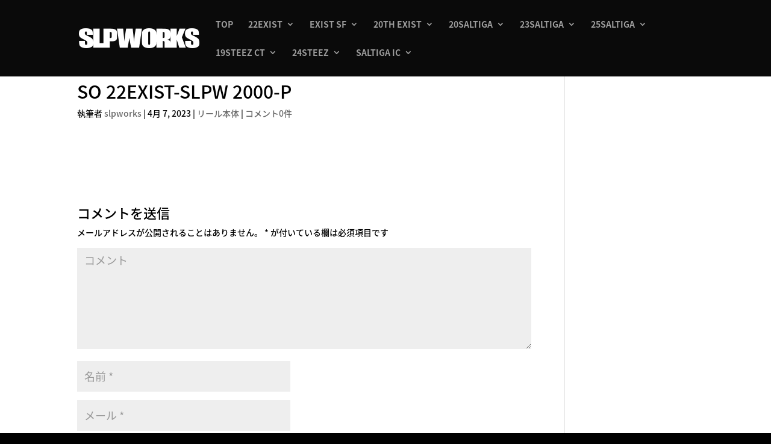

--- FILE ---
content_type: text/html; charset=UTF-8
request_url: https://slpworks-order.com/22exist/22exist-reel-body/22exist-2000-p-slpw/
body_size: 32232
content:

<!DOCTYPE html>
<html lang="ja">
<head>

<!-- Google tag (gtag.js) -->
<script async src="https://www.googletagmanager.com/gtag/js?id=G-G67NT7J7CD"></script>
<script>
  window.dataLayer = window.dataLayer || [];
  function gtag(){dataLayer.push(arguments);}
  gtag('js', new Date());
  gtag('config', 'G-G67NT7J7CD');
</script>
<!-- Google tag (gtag.js) -->

	<meta charset="UTF-8" />
    <meta property="og:title" content="SLP WORKS">
    <meta property="og:image" content="https://slpworks-order.com/wp-content/uploads/2019/07/slpw.png">
    <meta property="og:description" content="ご希望の各パーツを選択してください。">
    <meta property="article:author" content="Codelovers">
    <meta property="fb:app_id" content="500633300755048">
    <meta property="og:url" content="https://slpworks-order.com/">
    <meta property="og:type" content="website">
    <meta property="og:site_name" content="SLP WORKS">

    <meta name="twitter:card" content="summary" />
    <meta name="twitter:site" content="SLP WORKS" />
    <meta name="twitter:domain" content="https://slpworks-order.com/" />
    <meta name="twitter:title" content="SLP WORKS" />
    <meta name="twitter:description" content="ご希望の各パーツを選択してください。" />
    <meta name="twitter:image" content="https://slpworks-order.com/wp-content/uploads/2019/07/slpw.png?time=260125114403" />
    <meta itemprop="image" content="https://slpworks-order.com/wp-content/uploads/2019/07/slpw.png?time=260125114403" />

<meta http-equiv="X-UA-Compatible" content="IE=edge">
	<link rel="pingback" href="https://slpworks-order.com/xmlrpc.php" />

	<script type="text/javascript">
		document.documentElement.className = 'js';
	</script>

	<!-- Manifest added by SuperPWA - Progressive Web Apps Plugin For WordPress -->
<link rel="manifest" href="/superpwa-manifest.json">
<link rel="prefetch" href="/superpwa-manifest.json">
<meta name="theme-color" content="#D5E0EB">
<!-- / SuperPWA.com -->
<script>var et_site_url='https://slpworks-order.com';var et_post_id='3263';function et_core_page_resource_fallback(a,b){"undefined"===typeof b&&(b=a.sheet.cssRules&&0===a.sheet.cssRules.length);b&&(a.onerror=null,a.onload=null,a.href?a.href=et_site_url+"/?et_core_page_resource="+a.id+et_post_id:a.src&&(a.src=et_site_url+"/?et_core_page_resource="+a.id+et_post_id))}
</script><title>SO 22EXIST-SLPW 2000-P | SEMI ORDER SYSTEM　-SLP WORKS-</title>
        <script type="text/javascript">
            var ajaxurl = 'https://slpworks-order.com/wp-admin/admin-ajax.php';
        </script>
        <link rel='dns-prefetch' href='//fonts.googleapis.com' />
<link rel='dns-prefetch' href='//s.w.org' />
<link rel="alternate" type="application/rss+xml" title="SEMI ORDER SYSTEM　-SLP WORKS- &raquo; フィード" href="https://slpworks-order.com/feed/" />
<link rel="alternate" type="application/rss+xml" title="SEMI ORDER SYSTEM　-SLP WORKS- &raquo; コメントフィード" href="https://slpworks-order.com/comments/feed/" />
<link rel="alternate" type="application/rss+xml" title="SEMI ORDER SYSTEM　-SLP WORKS- &raquo; SO 22EXIST-SLPW 2000-P のコメントのフィード" href="https://slpworks-order.com/22exist/22exist-reel-body/22exist-2000-p-slpw/feed/" />
		<script type="text/javascript">
			window._wpemojiSettings = {"baseUrl":"https:\/\/s.w.org\/images\/core\/emoji\/12.0.0-1\/72x72\/","ext":".png","svgUrl":"https:\/\/s.w.org\/images\/core\/emoji\/12.0.0-1\/svg\/","svgExt":".svg","source":{"concatemoji":"https:\/\/slpworks-order.com\/wp-includes\/js\/wp-emoji-release.min.js?ver=cfcc54d8b4332bde872f2b6e50297c2f"}};
			!function(e,a,t){var n,r,o,i=a.createElement("canvas"),p=i.getContext&&i.getContext("2d");function s(e,t){var a=String.fromCharCode;p.clearRect(0,0,i.width,i.height),p.fillText(a.apply(this,e),0,0);e=i.toDataURL();return p.clearRect(0,0,i.width,i.height),p.fillText(a.apply(this,t),0,0),e===i.toDataURL()}function c(e){var t=a.createElement("script");t.src=e,t.defer=t.type="text/javascript",a.getElementsByTagName("head")[0].appendChild(t)}for(o=Array("flag","emoji"),t.supports={everything:!0,everythingExceptFlag:!0},r=0;r<o.length;r++)t.supports[o[r]]=function(e){if(!p||!p.fillText)return!1;switch(p.textBaseline="top",p.font="600 32px Arial",e){case"flag":return s([55356,56826,55356,56819],[55356,56826,8203,55356,56819])?!1:!s([55356,57332,56128,56423,56128,56418,56128,56421,56128,56430,56128,56423,56128,56447],[55356,57332,8203,56128,56423,8203,56128,56418,8203,56128,56421,8203,56128,56430,8203,56128,56423,8203,56128,56447]);case"emoji":return!s([55357,56424,55356,57342,8205,55358,56605,8205,55357,56424,55356,57340],[55357,56424,55356,57342,8203,55358,56605,8203,55357,56424,55356,57340])}return!1}(o[r]),t.supports.everything=t.supports.everything&&t.supports[o[r]],"flag"!==o[r]&&(t.supports.everythingExceptFlag=t.supports.everythingExceptFlag&&t.supports[o[r]]);t.supports.everythingExceptFlag=t.supports.everythingExceptFlag&&!t.supports.flag,t.DOMReady=!1,t.readyCallback=function(){t.DOMReady=!0},t.supports.everything||(n=function(){t.readyCallback()},a.addEventListener?(a.addEventListener("DOMContentLoaded",n,!1),e.addEventListener("load",n,!1)):(e.attachEvent("onload",n),a.attachEvent("onreadystatechange",function(){"complete"===a.readyState&&t.readyCallback()})),(n=t.source||{}).concatemoji?c(n.concatemoji):n.wpemoji&&n.twemoji&&(c(n.twemoji),c(n.wpemoji)))}(window,document,window._wpemojiSettings);
		</script>
		<meta content="Divi Child Theme v.1.0.0" name="generator"/><style type="text/css">
img.wp-smiley,
img.emoji {
	display: inline !important;
	border: none !important;
	box-shadow: none !important;
	height: 1em !important;
	width: 1em !important;
	margin: 0 .07em !important;
	vertical-align: -0.1em !important;
	background: none !important;
	padding: 0 !important;
}
</style>
	<link rel='stylesheet' id='wp-block-library-css'  href='https://slpworks-order.com/wp-includes/css/dist/block-library/style.min.css?ver=cfcc54d8b4332bde872f2b6e50297c2f' type='text/css' media='all' />
<link rel='stylesheet' id='style-images-css'  href='https://slpworks-order.com/wp-content/plugins/master-data/inc/../css/style-images.css?ver=cfcc54d8b4332bde872f2b6e50297c2f' type='text/css' media='all' />
<link rel='stylesheet' id='style-order-css'  href='https://slpworks-order.com/wp-content/plugins/master-data/inc/../css/style-order.css?ver=cfcc54d8b4332bde872f2b6e50297c2f' type='text/css' media='all' />
<link rel='stylesheet' id='style-device-css'  href='https://slpworks-order.com/wp-content/plugins/master-data/inc/../css/style-device.css?ver=cfcc54d8b4332bde872f2b6e50297c2f' type='text/css' media='all' />
<link rel='stylesheet' id='style-scroll-css'  href='https://slpworks-order.com/wp-content/plugins/master-data/inc/../css/style-scroll.css?ver=cfcc54d8b4332bde872f2b6e50297c2f' type='text/css' media='all' />
<link rel='stylesheet' id='style-order-v2-css'  href='https://slpworks-order.com/wp-content/plugins/patchipatchi/app/controllers/../../../patchipatchi/css/style-order.css?ver=cfcc54d8b4332bde872f2b6e50297c2f' type='text/css' media='all' />
<link rel='stylesheet' id='style-device-v2-css'  href='https://slpworks-order.com/wp-content/plugins/patchipatchi/app/controllers/../../../patchipatchi/css/style-device.css?ver=cfcc54d8b4332bde872f2b6e50297c2f' type='text/css' media='all' />
<link rel='stylesheet' id='divi-style-css'  href='https://slpworks-order.com/wp-content/themes/Divi/style.css?ver=cfcc54d8b4332bde872f2b6e50297c2f' type='text/css' media='all' />
<link rel='stylesheet' id='child-style-css'  href='https://slpworks-order.com/wp-content/themes/divi-child/style.css?ver=1.0.0' type='text/css' media='all' />
<link rel='stylesheet' id='divi-fonts-css'  href='https://fonts.googleapis.com/css?family=Open+Sans:300italic,400italic,600italic,700italic,800italic,400,300,600,700,800&#038;subset=latin,latin-ext&#038;display=swap' type='text/css' media='all' />
<link rel='stylesheet' id='et-gf-japanese-css'  href='//fonts.googleapis.com/earlyaccess/notosansjapanese.css' type='text/css' media='all' />
<link rel='stylesheet' id='dashicons-css'  href='https://slpworks-order.com/wp-includes/css/dashicons.min.css?ver=cfcc54d8b4332bde872f2b6e50297c2f' type='text/css' media='all' />
<script type='text/javascript' src='https://slpworks-order.com/wp-includes/js/jquery/jquery.js?ver=1.12.4-wp'></script>
<script type='text/javascript' src='https://slpworks-order.com/wp-includes/js/jquery/jquery-migrate.min.js?ver=1.4.1'></script>
<script type='text/javascript' src='https://slpworks-order.com/wp-content/plugins/master-data/inc/../js/jquery.scrollbar.js?ver=cfcc54d8b4332bde872f2b6e50297c2f'></script>
<script type='text/javascript' src='https://slpworks-order.com/wp-content/plugins/master-data/inc/../js/jquery.validate.js?ver=cfcc54d8b4332bde872f2b6e50297c2f'></script>
<script type='text/javascript' src='https://slpworks-order.com/wp-content/plugins/master-data/inc/../js/html2canvas.min.js?ver=cfcc54d8b4332bde872f2b6e50297c2f'></script>
<script type='text/javascript' src='https://slpworks-order.com/wp-content/plugins/patchipatchi/app/controllers/../../../patchipatchi/js/jquery.validate.js?ver=cfcc54d8b4332bde872f2b6e50297c2f'></script>
<link rel='https://api.w.org/' href='https://slpworks-order.com/wp-json/' />
<link rel="EditURI" type="application/rsd+xml" title="RSD" href="https://slpworks-order.com/xmlrpc.php?rsd" />
<link rel="wlwmanifest" type="application/wlwmanifest+xml" href="https://slpworks-order.com/wp-includes/wlwmanifest.xml" /> 
<link rel='prev' title='SO 22EXIST-SLPW 2000-H センシティブチューン' href='https://slpworks-order.com/22exist/22exist-reel-body/22exist-2000-h-slpw-%e3%82%bb%e3%83%b3%e3%82%b7%e3%83%86%e3%82%a3%e3%83%96%e3%83%81%e3%83%a5%e3%83%bc%e3%83%b3/' />
<link rel='next' title='SO 22EXIST-SLPW 2000-P センシティブチューン' href='https://slpworks-order.com/22exist/22exist-reel-body/22exist-2000-p-slpw-%e3%82%bb%e3%83%b3%e3%82%b7%e3%83%86%e3%82%a3%e3%83%96%e3%83%81%e3%83%a5%e3%83%bc%e3%83%b3/' />

<link rel="canonical" href="https://slpworks-order.com/22exist/22exist-reel-body/22exist-2000-p-slpw/" />
<link rel='shortlink' href='https://slpworks-order.com/?p=3263' />
<link rel="alternate" type="application/json+oembed" href="https://slpworks-order.com/wp-json/oembed/1.0/embed?url=https%3A%2F%2Fslpworks-order.com%2F22exist%2F22exist-reel-body%2F22exist-2000-p-slpw%2F" />
<link rel="alternate" type="text/xml+oembed" href="https://slpworks-order.com/wp-json/oembed/1.0/embed?url=https%3A%2F%2Fslpworks-order.com%2F22exist%2F22exist-reel-body%2F22exist-2000-p-slpw%2F&#038;format=xml" />
<meta name="viewport" content="width=device-width, initial-scale=1.0, maximum-scale=1.0, user-scalable=0" /><link rel="preload" href="https://slpworks-order.com/wp-content/themes/Divi/core/admin/fonts/modules.ttf" as="font" crossorigin="anonymous"><style type="text/css" id="custom-background-css">
body.custom-background { background-color: #000000; }
</style>
	<link href="https://fonts.googleapis.com/css?family=Sawarabi+Mincho&amp;display=swap" rel="stylesheet"><!-- Google Tag Manager -->
<script>(function(w,d,s,l,i){w[l]=w[l]||[];w[l].push({'gtm.start':
new Date().getTime(),event:'gtm.js'});var f=d.getElementsByTagName(s)[0],
j=d.createElement(s),dl=l!='dataLayer'?'&l='+l:'';j.async=true;j.src=
'https://www.googletagmanager.com/gtm.js?id='+i+dl;f.parentNode.insertBefore(j,f);
})(window,document,'script','dataLayer','GTM-M2BBGQW');</script>
<!-- End Google Tag Manager -->
<meta name="google-site-verification" content="9Ge2W-VSnG1x9K4XaKkOkU68SBn8ItB4aomKHCm5Eqw"><link rel="stylesheet" id="et-divi-customizer-global-cached-inline-styles" href="https://slpworks-order.com/wp-content/et-cache/global/et-divi-customizer-global-17680229441288.min.css" onerror="et_core_page_resource_fallback(this, true)" onload="et_core_page_resource_fallback(this)" /></head>
<body class="post-template-default single single-post postid-3263 single-format-standard custom-background et_pb_button_helper_class et_fixed_nav et_show_nav et_pb_show_title et_primary_nav_dropdown_animation_fade et_secondary_nav_dropdown_animation_fade et_header_style_left et_pb_footer_columns4 et_cover_background et_pb_gutter osx et_pb_gutters3 et_right_sidebar et_divi_theme et-db et_minified_js et_minified_css">
	<div id="page-container">

	
	
			<header id="main-header" data-height-onload="66">
			<div class="container clearfix et_menu_container">
							<div class="logo_container">
					<span class="logo_helper"></span>
					
					
					
					
					
					
					
					
					
					
					
					
					<!-----20191031タイトルロゴのリンク先を現行サイトへ---　元：　<a href="<？php echo esc_url( home_url( '/' ) ); ？>">　---------->
					<a href="http://slp-works.com/" target="_blank">
						<img src="https://slpworks-order.com/wp-content/uploads/2019/08/SLPWORKSlogo.png" alt="SEMI ORDER SYSTEM　-SLP WORKS-" id="logo" data-height-percentage="54" />
					</a>
					
					
					
					
					
					
					
					
					
					
					
					
					
					
				</div>
							<div id="et-top-navigation" data-height="66" data-fixed-height="40">
											<nav id="top-menu-nav">
						<ul id="top-menu" class="nav"><li id="menu-item-1887" class="menu-item menu-item-type-post_type menu-item-object-page menu-item-home menu-item-1887"><a href="https://slpworks-order.com/">TOP</a></li>
<li id="menu-item-3075" class="menu-item menu-item-type-post_type menu-item-object-page menu-item-has-children menu-item-3075"><a href="https://slpworks-order.com/22exist/">22EXIST</a>
<ul class="sub-menu">
	<li id="menu-item-3076" class="menu-item menu-item-type-post_type menu-item-object-page menu-item-3076"><a href="https://slpworks-order.com/22exist/about/">ABOUT</a></li>
	<li id="menu-item-3909" class="menu-item menu-item-type-post_type menu-item-object-page menu-item-3909"><a href="https://slpworks-order.com/22exist/recommend/">RECOMMEND</a></li>
	<li id="menu-item-3910" class="menu-item menu-item-type-post_type menu-item-object-page menu-item-3910"><a href="https://slpworks-order.com/22exist/simulation-order-sheet/">SIMULATION &#038; ORDER SHEET</a></li>
</ul>
</li>
<li id="menu-item-4333" class="menu-item menu-item-type-post_type menu-item-object-page menu-item-has-children menu-item-4333"><a href="https://slpworks-order.com/existsf/">EXIST SF</a>
<ul class="sub-menu">
	<li id="menu-item-4334" class="menu-item menu-item-type-post_type menu-item-object-page menu-item-4334"><a href="https://slpworks-order.com/existsf/about/">ABOUT</a></li>
	<li id="menu-item-4638" class="menu-item menu-item-type-post_type menu-item-object-page menu-item-4638"><a href="https://slpworks-order.com/existsf/lineup/">LINEUP</a></li>
	<li id="menu-item-4637" class="menu-item menu-item-type-post_type menu-item-object-page menu-item-4637"><a href="https://slpworks-order.com/existsf/recommend/">RECOMMEND</a></li>
	<li id="menu-item-4639" class="menu-item menu-item-type-post_type menu-item-object-page menu-item-4639"><a href="https://slpworks-order.com/existsf/simulation-order-sheet/">SIMULATION &#038; ORDER SHEET</a></li>
</ul>
</li>
<li id="menu-item-5830" class="menu-item menu-item-type-post_type menu-item-object-page menu-item-has-children menu-item-5830"><a href="https://slpworks-order.com/20th-exist/">20TH EXIST</a>
<ul class="sub-menu">
	<li id="menu-item-5947" class="menu-item menu-item-type-post_type menu-item-object-page menu-item-5947"><a href="https://slpworks-order.com/20th-exist/simulation-order-sheet/lineup/">LINEUP</a></li>
	<li id="menu-item-5863" class="menu-item menu-item-type-post_type menu-item-object-page menu-item-5863"><a href="https://slpworks-order.com/20th-exist/about/">ABOUT</a></li>
	<li id="menu-item-5832" class="menu-item menu-item-type-post_type menu-item-object-page menu-item-5832"><a href="https://slpworks-order.com/20th-exist/simulation-order-sheet/">SIMULATION &#038; ORDER SHEET</a></li>
</ul>
</li>
<li id="menu-item-1882" class="menu-item menu-item-type-post_type menu-item-object-page menu-item-has-children menu-item-1882"><a href="https://slpworks-order.com/saltiga/">20SALTIGA</a>
<ul class="sub-menu">
	<li id="menu-item-1886" class="menu-item menu-item-type-post_type menu-item-object-page menu-item-1886"><a href="https://slpworks-order.com/saltiga/about/">ABOUT</a></li>
	<li id="menu-item-1885" class="menu-item menu-item-type-post_type menu-item-object-page menu-item-1885"><a href="https://slpworks-order.com/saltiga/lineup/">LINEUP</a></li>
	<li id="menu-item-3964" class="menu-item menu-item-type-post_type menu-item-object-page menu-item-3964"><a href="https://slpworks-order.com/saltiga/recommend/">RECOMMEND</a></li>
	<li id="menu-item-1883" class="menu-item menu-item-type-post_type menu-item-object-page menu-item-1883"><a href="https://slpworks-order.com/saltiga/simulationandordersheet/">SIMULATION &#038; ORDER SHEET</a></li>
</ul>
</li>
<li id="menu-item-4331" class="menu-item menu-item-type-post_type menu-item-object-page menu-item-has-children menu-item-4331"><a href="https://slpworks-order.com/23saltiga/">23SALTIGA</a>
<ul class="sub-menu">
	<li id="menu-item-4332" class="menu-item menu-item-type-post_type menu-item-object-page menu-item-4332"><a href="https://slpworks-order.com/23saltiga/about/">ABOUT</a></li>
	<li id="menu-item-4634" class="menu-item menu-item-type-post_type menu-item-object-page menu-item-4634"><a href="https://slpworks-order.com/23saltiga/lineup/">LINEUP</a></li>
	<li id="menu-item-4635" class="menu-item menu-item-type-post_type menu-item-object-page menu-item-4635"><a href="https://slpworks-order.com/23saltiga/recomend/">RECOMEND</a></li>
	<li id="menu-item-4636" class="menu-item menu-item-type-post_type menu-item-object-page menu-item-4636"><a href="https://slpworks-order.com/23saltiga/simulation-order-sheet/">SIMULATION &#038; ORDER SHEET</a></li>
</ul>
</li>
<li id="menu-item-5827" class="menu-item menu-item-type-post_type menu-item-object-page menu-item-has-children menu-item-5827"><a href="https://slpworks-order.com/25saltiga/">25SALTIGA</a>
<ul class="sub-menu">
	<li id="menu-item-5940" class="menu-item menu-item-type-post_type menu-item-object-page menu-item-5940"><a href="https://slpworks-order.com/lineup/">LINEUP</a></li>
	<li id="menu-item-5862" class="menu-item menu-item-type-post_type menu-item-object-page menu-item-5862"><a href="https://slpworks-order.com/25saltiga/about/">ABOUT</a></li>
	<li id="menu-item-5828" class="menu-item menu-item-type-post_type menu-item-object-page menu-item-5828"><a href="https://slpworks-order.com/25saltiga/simulation-order-sheet/">SIMULATION &#038; ORDER SHEET</a></li>
</ul>
</li>
<li id="menu-item-2809" class="menu-item menu-item-type-post_type menu-item-object-page menu-item-has-children menu-item-2809"><a href="https://slpworks-order.com/steez/">19STEEZ CT</a>
<ul class="sub-menu">
	<li id="menu-item-2813" class="menu-item menu-item-type-post_type menu-item-object-page menu-item-2813"><a href="https://slpworks-order.com/steez/about/">ABOUT</a></li>
	<li id="menu-item-2812" class="menu-item menu-item-type-post_type menu-item-object-page menu-item-2812"><a href="https://slpworks-order.com/steez/lineup/">LINEUP</a></li>
	<li id="menu-item-2811" class="menu-item menu-item-type-post_type menu-item-object-page menu-item-2811"><a href="https://slpworks-order.com/steez/recommend/">RECOMMEND</a></li>
	<li id="menu-item-2810" class="menu-item menu-item-type-post_type menu-item-object-page menu-item-2810"><a href="https://slpworks-order.com/steez/simulationordersheet/">SIMULATION &#038; ORDER SHEET</a></li>
</ul>
</li>
<li id="menu-item-5104" class="menu-item menu-item-type-post_type menu-item-object-page menu-item-has-children menu-item-5104"><a href="https://slpworks-order.com/24steez/">24STEEZ</a>
<ul class="sub-menu">
	<li id="menu-item-5108" class="menu-item menu-item-type-post_type menu-item-object-page menu-item-5108"><a href="https://slpworks-order.com/24steez/about/">ABOUT</a></li>
	<li id="menu-item-5106" class="menu-item menu-item-type-post_type menu-item-object-page menu-item-5106"><a href="https://slpworks-order.com/24steez/lineup/">LINEUP</a></li>
	<li id="menu-item-5107" class="menu-item menu-item-type-post_type menu-item-object-page menu-item-5107"><a href="https://slpworks-order.com/24steez/recommend/">RECOMMEND</a></li>
	<li id="menu-item-5105" class="menu-item menu-item-type-post_type menu-item-object-page menu-item-5105"><a href="https://slpworks-order.com/24steez/simulation-order-sheet/">SIMULATION &#038; ORDER SHEET</a></li>
</ul>
</li>
<li id="menu-item-3215" class="menu-item menu-item-type-post_type menu-item-object-page menu-item-has-children menu-item-3215"><a href="https://slpworks-order.com/saltigaic/">SALTIGA IC</a>
<ul class="sub-menu">
	<li id="menu-item-3220" class="menu-item menu-item-type-post_type menu-item-object-page menu-item-3220"><a href="https://slpworks-order.com/saltigaic/about/">ABOUT</a></li>
	<li id="menu-item-4217" class="menu-item menu-item-type-post_type menu-item-object-page menu-item-4217"><a href="https://slpworks-order.com/saltigaic/line-up/">LINEUP</a></li>
	<li id="menu-item-4218" class="menu-item menu-item-type-post_type menu-item-object-page menu-item-4218"><a href="https://slpworks-order.com/saltigaic/recommend/">RECOMMEND</a></li>
	<li id="menu-item-4219" class="menu-item menu-item-type-post_type menu-item-object-page menu-item-4219"><a href="https://slpworks-order.com/saltigaic/simulationordersheet/">SIMULATION &#038; ORDER SHEET</a></li>
</ul>
</li>
</ul>						</nav>
					
					
					
					
					<div id="et_mobile_nav_menu">
				<div class="mobile_nav closed">
					<span class="select_page">ページを選択</span>
					<span class="mobile_menu_bar mobile_menu_bar_toggle"></span>
				</div>
			</div>				</div> <!-- #et-top-navigation -->
			</div> <!-- .container -->
			<div class="et_search_outer">
				<div class="container et_search_form_container">
					<form role="search" method="get" class="et-search-form" action="https://slpworks-order.com/">
					<input type="search" class="et-search-field" placeholder="検索 &hellip;" value="" name="s" title="検索項目:" />					</form>
					<span class="et_close_search_field"></span>
				</div>
			</div>
		</header> <!-- #main-header -->
			<div id="et-main-area">
	
<div id="main-content">
		<div class="container">
		<div id="content-area" class="clearfix">
			<div id="left-area">
											<article id="post-3263" class="et_pb_post post-3263 post type-post status-publish format-standard hentry category-22exist-reel-body">
											<div class="et_post_meta_wrapper">
							<h1 class="entry-title">SO 22EXIST-SLPW 2000-P</h1>

						<p class="post-meta"> 執筆者 <span class="author vcard"><a href="https://slpworks-order.com/author/infoslpworks-order-com/" title="投稿者 slpworks" rel="author">slpworks</a></span> | <span class="published">4月 7, 2023</span> | <a href="https://slpworks-order.com/category/22exist/22exist-reel-body/" rel="category tag">リール本体</a> | <span class="comments-number"><a href="https://slpworks-order.com/22exist/22exist-reel-body/22exist-2000-p-slpw/#respond">コメント0件</a></span></p>
												</div> <!-- .et_post_meta_wrapper -->
				
					<div class="entry-content">
										</div> <!-- .entry-content -->
					<div class="et_post_meta_wrapper">
					<!-- You can start editing here. -->

<section id="comment-wrap">
		   <div id="comment-section" class="nocomments">
		  			 <!-- If comments are open, but there are no comments. -->

		  	   </div>
					<div id="respond" class="comment-respond">
		<h3 id="reply-title" class="comment-reply-title"><span>コメントを送信</span> <small><a rel="nofollow" id="cancel-comment-reply-link" href="/22exist/22exist-reel-body/22exist-2000-p-slpw/#respond" style="display:none;">コメントをキャンセル</a></small></h3>			<form action="https://slpworks-order.com/wp-comments-post.php" method="post" id="commentform" class="comment-form">
				<p class="comment-notes"><span id="email-notes">メールアドレスが公開されることはありません。</span> <span class="required">*</span> が付いている欄は必須項目です</p><p class="comment-form-comment"><label for="comment">コメント</label> <textarea id="comment" name="comment" cols="45" rows="8" maxlength="65525" required="required"></textarea></p><p class="comment-form-author"><label for="author">名前 <span class="required">*</span></label> <input id="author" name="author" type="text" value="" size="30" maxlength="245" required='required' /></p>
<p class="comment-form-email"><label for="email">メール <span class="required">*</span></label> <input id="email" name="email" type="text" value="" size="30" maxlength="100" aria-describedby="email-notes" required='required' /></p>
<p class="comment-form-url"><label for="url">サイト</label> <input id="url" name="url" type="text" value="" size="30" maxlength="200" /></p>
<p class="comment-form-cookies-consent"><input id="wp-comment-cookies-consent" name="wp-comment-cookies-consent" type="checkbox" value="yes" /><label for="wp-comment-cookies-consent">次回のコメントで使用するためブラウザーに自分の名前、メールアドレス、サイトを保存する。</label></p>
<p class="aiowps-captcha"><label for="aiowps-captcha-answer">Please enter an answer in digits:</label><div class="aiowps-captcha-equation"><strong>3 &#215; 4 = <input type="hidden" name="aiowps-captcha-string-info" id="aiowps-captcha-string-info" value="2la3dzrt43" /><input type="hidden" name="aiowps-captcha-temp-string" id="aiowps-captcha-temp-string" value="1769341443" /><input type="text" size="2" id="aiowps-captcha-answer" name="aiowps-captcha-answer" value="" autocomplete="off" /></strong></div></p><p class="form-submit"><input name="submit" type="submit" id="submit" class="submit et_pb_button" value="コメントを送信" /> <input type='hidden' name='comment_post_ID' value='3263' id='comment_post_ID' />
<input type='hidden' name='comment_parent' id='comment_parent' value='0' />
</p>			</form>
			</div><!-- #respond -->
		</section>					</div> <!-- .et_post_meta_wrapper -->
				</article> <!-- .et_pb_post -->

						</div> <!-- #left-area -->

					</div> <!-- #content-area -->
	</div> <!-- .container -->
	</div> <!-- #main-content -->


			<footer id="main-footer">
				

		
				<div id="et-footer-nav">
					<div class="container">
						<ul id="menu-menu" class="bottom-nav"><li class="menu-item menu-item-type-post_type menu-item-object-page menu-item-home menu-item-1887"><a href="https://slpworks-order.com/">TOP</a></li>
<li class="menu-item menu-item-type-post_type menu-item-object-page menu-item-has-children menu-item-3075"><a href="https://slpworks-order.com/22exist/">22EXIST</a></li>
<li class="menu-item menu-item-type-post_type menu-item-object-page menu-item-has-children menu-item-4333"><a href="https://slpworks-order.com/existsf/">EXIST SF</a></li>
<li class="menu-item menu-item-type-post_type menu-item-object-page menu-item-has-children menu-item-5830"><a href="https://slpworks-order.com/20th-exist/">20TH EXIST</a></li>
<li class="menu-item menu-item-type-post_type menu-item-object-page menu-item-has-children menu-item-1882"><a href="https://slpworks-order.com/saltiga/">20SALTIGA</a></li>
<li class="menu-item menu-item-type-post_type menu-item-object-page menu-item-has-children menu-item-4331"><a href="https://slpworks-order.com/23saltiga/">23SALTIGA</a></li>
<li class="menu-item menu-item-type-post_type menu-item-object-page menu-item-has-children menu-item-5827"><a href="https://slpworks-order.com/25saltiga/">25SALTIGA</a></li>
<li class="menu-item menu-item-type-post_type menu-item-object-page menu-item-has-children menu-item-2809"><a href="https://slpworks-order.com/steez/">19STEEZ CT</a></li>
<li class="menu-item menu-item-type-post_type menu-item-object-page menu-item-has-children menu-item-5104"><a href="https://slpworks-order.com/24steez/">24STEEZ</a></li>
<li class="menu-item menu-item-type-post_type menu-item-object-page menu-item-has-children menu-item-3215"><a href="https://slpworks-order.com/saltigaic/">SALTIGA IC</a></li>
</ul>					</div>
				</div> <!-- #et-footer-nav -->

			
				<div id="footer-bottom">
					<div class="container clearfix">
				<ul class="et-social-icons">

	<li class="et-social-icon et-social-facebook">
		<a href="https://ja-jp.facebook.com/SPORTLIFEPLANETS" class="icon">
			<span>Facebook</span>
		</a>
	</li>
	<li class="et-social-icon et-social-instagram">
		<a href="https://www.instagram.com/slp_works_official/?hl=ja" class="icon">
			<span>インスタグラム</span>
		</a>
	</li>

</ul><div id="footer-info">Copyright (C) SPORTLIFEPLANETS, Inc. All Rights Reserved.
　
<a href="http://sportlifeplanets.com/">SPORT LIFE PLANETS
</a>
　
<a href="http://sportlifeplanets.com/afterservice/index.html">AFTER SERVICE
</a>
　
<a href="http://sportlifeplanets.com/company_information/privacy_policy/index.html">PRIVACY POLICY
</a>
　
<a href="http://sportlifeplanets.com/company_information/ip_policy/index.html">IP POLICY
</a></div>					</div>	<!-- .container -->
				</div>
			</footer> <!-- #main-footer -->
		</div> <!-- #et-main-area -->


	</div> <!-- #page-container -->

	<script type='text/javascript'>
/* <![CDATA[ */
var superpwa_sw = {"url":"\/superpwa-amp-sw.js","disable_addtohome":"0","enableOnDesktop":""};
/* ]]> */
</script>
<script type='text/javascript' src='https://slpworks-order.com/wp-content/plugins/super-progressive-web-apps/public/js/register-sw.js'></script>
<script type='text/javascript' src='https://slpworks-order.com/wp-includes/js/comment-reply.min.js?ver=cfcc54d8b4332bde872f2b6e50297c2f'></script>
<script type='text/javascript'>
/* <![CDATA[ */
var DIVI = {"item_count":"%d Item","items_count":"%d Items"};
var et_shortcodes_strings = {"previous":"\u524d","next":"\u6b21"};
var et_pb_custom = {"ajaxurl":"https:\/\/slpworks-order.com\/wp-admin\/admin-ajax.php","images_uri":"https:\/\/slpworks-order.com\/wp-content\/themes\/Divi\/images","builder_images_uri":"https:\/\/slpworks-order.com\/wp-content\/themes\/Divi\/includes\/builder\/images","et_frontend_nonce":"ce02e2fc81","subscription_failed":"\u304f\u3060\u3055\u3044\u30c1\u30a7\u30c3\u30af\u306b\u306f\u3001\u4ee5\u4e0b\u306e\u5206\u91ce\u3059\u305a\u6b63\u78ba\u306b\u5165\u529b\u3057\u307e\u3059\u3002","et_ab_log_nonce":"6da8358c8c","fill_message":"\u3001\u6b21\u306e\u30d5\u30a3\u30fc\u30eb\u30c9\u306b\u5165\u529b\u3057\u3066\u304f\u3060\u3055\u3044\uff1a","contact_error_message":"\u6b21\u306e\u30a8\u30e9\u30fc\u3092\u4fee\u6b63\u3057\u3066\u304f\u3060\u3055\u3044\uff1a","invalid":"\u7121\u52b9\u306a\u30e1\u30fc\u30eb","captcha":"\u753b\u50cf\u8a8d\u8a3c","prev":"\u524d\u3078","previous":"\u524d","next":"\u6b21\u3078","wrong_captcha":"\u30ad\u30e3\u30d7\u30c1\u30e3\u306e\u756a\u53f7\u304c\u9055\u3044\u307e\u3059\u3002","wrong_checkbox":"Checkbox","ignore_waypoints":"no","is_divi_theme_used":"1","widget_search_selector":".widget_search","ab_tests":[],"is_ab_testing_active":"","page_id":"3263","unique_test_id":"","ab_bounce_rate":"5","is_cache_plugin_active":"no","is_shortcode_tracking":"","tinymce_uri":""}; var et_builder_utils_params = {"condition":{"diviTheme":true,"extraTheme":false},"scrollLocations":["app","top"],"builderScrollLocations":{"desktop":"app","tablet":"app","phone":"app"},"onloadScrollLocation":"app","builderType":"fe"}; var et_frontend_scripts = {"builderCssContainerPrefix":"#et-boc","builderCssLayoutPrefix":"#et-boc .et-l"};
var et_pb_box_shadow_elements = [];
var et_pb_motion_elements = {"desktop":[],"tablet":[],"phone":[]};
var et_pb_sticky_elements = [];
/* ]]> */
</script>
<script type='text/javascript' src='https://slpworks-order.com/wp-content/themes/Divi/js/custom.unified.js?ver=4.8.1'></script>
<script type='text/javascript' src='https://slpworks-order.com/wp-content/themes/Divi/core/admin/js/common.js?ver=4.8.1'></script>
<script type='text/javascript' src='https://slpworks-order.com/wp-includes/js/wp-embed.min.js?ver=cfcc54d8b4332bde872f2b6e50297c2f'></script>
</body>
</html>


--- FILE ---
content_type: text/css
request_url: https://slpworks-order.com/wp-content/plugins/master-data/css/style-images.css?ver=cfcc54d8b4332bde872f2b6e50297c2f
body_size: 1965
content:
#main-content .container {
    padding-top: 10px !important;
}
.images-template , .images-template h3, .images-template h4, .images-template h5{
    /*color : #666;*/
    color: #b1b1b1;
}
.images-template h3 {
    font-size: 18px;
    color: #b1b1b1;
}
.images-template ul {
    padding: 0 0 10px 1em;
}
.images-left {
    float: left;
    margin-right:20px;
    width: 600px;
}
.images-right {
    width: 390px;
    height: 420px;
    /*overflow: hidden;*/
    float: right;
}
.images-right a.btn.btn-pdf {
    color: #e4e4e4;
    font-size: 22px;
    padding: 5px 14px;
    margin-left: 65px;
    position: relative;
    background: #353535;
    top: -100px;
    z-index: 10;
}
.order-template ul li {
    border: 0px !important;
    height: 160px;
}
.order-template ul li h4 {
    position: absolute;
    bottom: 0px;
}
.images-template ul, .images-template ul li {
    list-style: none;
}
.images-template ul li {
    float: left;
    width: 120px;
    padding: 5px;
    border: 1px solid #acacac;
    margin: 5px;
    height: 120px;
    position: relative;
    text-align: center;
}
.images-template ul li img {
    max-width: 85%;
    text-align: center;
    margin: 0 auto;
    max-height: 65px;
}
.images-template ul li h3 {
    font-size: 18px;
}
.images-template ul li h4 {
    font-size: 13px;
    text-align: left;
}
.images-template ul li input[type=radio] {
    position: absolute;
    left: 0px;
    bottom: 5px;
}
#result-image {
    position: relative;
    left: -160px;
    top: -70px;
}

.wrap-btn-reset {
    padding-left: 18px;
}

.btn-reset-form {
    border-radius: 4px;
    border-width: 4px;
    border-style: double;
    border-color: #acacac;
    background: none;
    height: 50px;
    width: 130px;
    color: #f1f1f1;
    font-size: 20px;
}
.parts-gray{
    background-color: #2d2d2d;
    pointer-events : none;
    opacity: 0.5;
}



--- FILE ---
content_type: text/css
request_url: https://slpworks-order.com/wp-content/plugins/master-data/css/style-order.css?ver=cfcc54d8b4332bde872f2b6e50297c2f
body_size: 6620
content:
.order-template , .order-template h3, .order-template h4, .order-template h5{
    /*color : #666;*/
    color : #b1b1b1;
}
.order-template ul li h4 {
    position: absolute;
    bottom: 0px;
    font-size: 13px;
    text-align: left;
    overflow-wrap: break-word;
    width: 100%;
}
.order-template ul, .order-template ul li {
    list-style: none;
}
.order-template table {
    margin-top: 15px;
}
.order-template table , .order-template a.btn-pdf{
    border: 1px solid #6b6b6b !important;
}
.order-template table tr td {
    /*border-right: 1px solid #eee;*/
    border-right: 1px solid #6b6b6b;
    border-top: 1px solid #6b6b6b;
    padding: 6px 18px;
}
.order-template h3 {
    margin-top: 20px;
    color: #b1b1b1;
}
.order-template ul li {
    float: left;
    width: 120px;
    padding: 5px;
    /*border: 1px solid #eee !important;*/
    border: 1px solid #6b6b6b !important;
    height: 155px;
    margin: 5px;
    min-height: 80px;
    position: relative;
    text-align: center;
}
.order-template ul li img {
    max-width: 100%;
    text-align: center;
    margin: 0 auto;
    height: 85px;
}
.order-info {
    max-width: 500px;
    float: right;
}
.order-image{
    float: left;
    overflow: hidden;
    height: 415px;
    position: relative;
}
.order-template ul li input[type=radio] {
    position: absolute;
    left: 0px;
    bottom: 5px;
}
.order-template #result-image {
    left: -100px;
    top: -100px;
}
.order-template a.btn-pdf {
    /*color: #666;*/
    color: #e4e4e4;
    font-size: 22px;
    padding: 5px 14px;
    background: #353535;
    float: left;
    margin-right: 10px;
}
.order-template ul li h4 {
    bottom: 14px;
}

/* The Modal (background) */
#pdfModal .modal-content {
    background-color: #1f1f1f;
    border: 1px solid #888888;
    color: white;
}
#pdfModal .modal-content h3 {
    color: white;
}
#pdfModal .modal-content input , #pdfModal .modal-content textarea{
    border: 1px solid #999;
    background-color: #383838;
    color: #ffffff;
}
#pdfModal .modal-content input[type=submit] , #pdfModal .modal-content input[type=reset]{
    border: 1px solid #999;
    background-color: #333333;
    color: white;
    font-weight: normal;
}
.modal {
    display: none; /* Hidden by default */
    position: fixed; /* Stay in place */
    z-index: 999; /* Sit on top */
    padding-top: 100px; /* Location of the box */
    left: 0;
    top: 0;
    width: 100%; /* Full width */
    height: 100%; /* Full height */
    overflow: auto; /* Enable scroll if needed */
    background-color: rgb(0,0,0); /* Fallback color */
    background-color: rgba(0,0,0,0.4); /* Black w/ opacity */
}

/* Modal Content */
.modal-content {
    position: relative;
    background-color: #fefefe;
    margin: auto;
    border: 1px solid #888;
    width: 450px;
    box-shadow: 0 4px 8px 0 rgba(0,0,0,0.2),0 6px 20px 0 rgba(0,0,0,0.19);
    -webkit-animation-name: animatetop;
    -webkit-animation-duration: 0.4s;
    animation-name: animatetop;
    animation-duration: 0.4s;
    border-radius:2px;
    padding:20px 30px;
}

/* Add Animation */
@-webkit-keyframes animatetop {
    from {top:-300px; opacity:0}
    to {top:0; opacity:1}
}

@keyframes animatetop {
    from {top:-300px; opacity:0}
    to {top:0; opacity:1}
}

/* The Close Button */
.close {
    color: white;
    float: right;
    font-size: 28px;
    font-weight: bold;
}

.close:hover,
.close:focus {
    color: #000;
    text-decoration: none;
    cursor: pointer;
}

.modal-header {
    padding: 2px 16px;
    background-color: #5cb85c;
    color: white;
}

.modal-body {padding: 2px 5px;}

.modal-footer {
    padding: 2px 16px;
    background-color: #5cb85c;
    color: white;
}

.modal-content input {
    width:100%;
    height:35px;
    margin-top:5px;
    border:1px solid #999;
    border-radius:3px;
    padding:5px;
}

.modal-content h3{
    font-size:18px;
    text-align:center;
    /*text-shadow:1px 0px 3px gray;*/
}

.modal-content input[type=button],
.modal-content input[type=reset],
.modal-content input[type=submit] {
    background-color:#123456;
    border:1px solid white;
    font-family: 'Fauna One', serif;
    font-Weight:bold;
    font-size:18px;
    color:white;
    width:49%;
}

.modal-content textarea {
    width:100%;
    height:80px;
    margin-top:5px;
    border-radius:3px;
    padding:5px;
    resize:none;
}

/* The Close Button */
.close {
    color: #aaaaaa;
    float: right;
    font-size: 28px;
    font-weight: bold;
    margin-right: -15px;
    margin-top: -15px;
}

.close:hover,
.close:focus {
    color: #000;
    text-decoration: none;
    cursor: pointer;
}

.modal-content label.error {
    color: red;
    font-size: 13px;
}

.modal-content textarea.error, .modal-content input.error {
    border:1px solid red;
}

.parts-gray{
    background-color: #2d2d2d;
    pointer-events : none;
    opacity: 0.5;
}
.top-position {
    top : -18px !important;
}
.bg-position {
    background-position: center -200px !important;
}
#wrap-share-sns {
    position: absolute;
    z-index: 9;
    top: 0px;
    right: 100px;
}

#wrap-share-sns button {
    height: 40px;
    width: 40px;
    background-repeat: no-repeat;
    background-position: center;
    border: none;
}
#group-share-sns button {
    height: 35px;
    width: 35px;
    background-repeat: no-repeat;
    background-position: center;
    border: none;
    padding-right: 5px;
    margin-right: 5px;
    background-size: contain;
}

#share-facebook {
    background-image: url("../images/fb-icon.png");
}

#share-instagram {
    background-image: url("../images/is-icon.png");
}

#share-twitter {
    background-image: url("../images/tw-icon.png");
}
.order-group {
    position: relative;
    /*border: 1px solid;*/
}
.order-group .order-images {
    float: right;
    width: 29.555%;
    /*border: 1px solid;*/
}
.order-group .order-list  {
    float: left;
    width: 69.555%;
    /*border: 1px solid;*/
}
.order-template .order-group .order-images #result-image {
    left: -280px;
    top: -55px;
}
.order-template .order-group .order-list ul li h4 {
   width: 99%;
}
.order-result .order-info {
    max-width: none;
    float : none;
    width: 100%;
}
.pdf-disable {
    opacity: 0.8;
    filter: alpha(opacity=80);
}
#canvas-completed {
    width: 550px;
    height: 550px;
    display: none;
}

--- FILE ---
content_type: text/css
request_url: https://slpworks-order.com/wp-content/plugins/patchipatchi/css/style-order.css?ver=cfcc54d8b4332bde872f2b6e50297c2f
body_size: 6814
content:
.order-template , .order-template h3, .order-template h4, .order-template h5{
    /*color : #666;*/
    color : #b1b1b1;
}
.order-template ul li h4 {
    position: absolute;
    bottom: 0px;
    font-size: 13px;
    text-align: left;
    overflow-wrap: break-word;
    width: 100%;
}
.order-template ul, .order-template ul li {
    list-style: none;
}
.order-template table {
    margin-top: 15px;
}
.order-template table , .order-template a.btn-pdf{
    border: 1px solid #6b6b6b !important;
}
.order-template table tr td {
    /*border-right: 1px solid #eee;*/
    border-right: 1px solid #6b6b6b;
    border-top: 1px solid #6b6b6b;
    padding: 6px 18px;
}
.order-template h3 {
    margin-top: 20px;
    color: #b1b1b1;
}
.order-template ul li {
    float: left;
    width: 120px;
    padding: 5px;
    /*border: 1px solid #eee !important;*/
    border: 1px solid #6b6b6b !important;
    height: 155px;
    margin: 5px;
    min-height: 80px;
    position: relative;
    text-align: center;
}
.order-template ul li img {
    max-width: 100%;
    text-align: center;
    margin: 0 auto;
    height: 85px;
}
.order-info {
    max-width: 500px;
    float: right;
}
.order-image{
    float: left;
    overflow: hidden;
    height: 415px;
    position: relative;
}
.order-template ul li input[type=radio] {
    position: absolute;
    left: 0px;
    bottom: 5px;
}
.order-template #result-image {
    left: -100px;
    top: -100px;
}
.order-template a.btn-pdf {
    /*color: #666;*/
    color: #e4e4e4;
    font-size: 22px;
    padding: 5px 14px;
    background: #353535;
    float: left;
    margin-right: 10px;
}
.order-template ul li h4 {
    bottom: 14px;
}

/* The Modal (background) */
#pdfModal .modal-content {
    background-color: #1f1f1f;
    border: 1px solid #888888;
    color: white;
}
#pdfModal .modal-content h3 {
    color: white;
}
#pdfModal .modal-content input , #pdfModal .modal-content textarea{
    border: 1px solid #999;
    background-color: #383838;
    color: #ffffff;
}
#pdfModal .modal-content input[type=submit] , #pdfModal .modal-content input[type=reset]{
    border: 1px solid #999;
    background-color: #333333;
    color: white;
    font-weight: normal;
}
.modal {
    display: none; /* Hidden by default */
    position: fixed; /* Stay in place */
    z-index: 999; /* Sit on top */
    padding-top: 100px; /* Location of the box */
    left: 0;
    top: 0;
    width: 100%; /* Full width */
    height: 100%; /* Full height */
    overflow: auto; /* Enable scroll if needed */
    background-color: rgb(0,0,0); /* Fallback color */
    background-color: rgba(0,0,0,0.4); /* Black w/ opacity */
}

/* Modal Content */
.modal-content {
    position: relative;
    background-color: #fefefe;
    margin: auto;
    border: 1px solid #888;
    width: 450px;
    box-shadow: 0 4px 8px 0 rgba(0,0,0,0.2),0 6px 20px 0 rgba(0,0,0,0.19);
    -webkit-animation-name: animatetop;
    -webkit-animation-duration: 0.4s;
    animation-name: animatetop;
    animation-duration: 0.4s;
    border-radius:2px;
    padding:20px 30px;
}

/* Add Animation */
@-webkit-keyframes animatetop {
    from {top:-300px; opacity:0}
    to {top:0; opacity:1}
}

@keyframes animatetop {
    from {top:-300px; opacity:0}
    to {top:0; opacity:1}
}

/* The Close Button */
.close {
    color: white;
    float: right;
    font-size: 28px;
    font-weight: bold;
}

.close:hover,
.close:focus {
    color: #000;
    text-decoration: none;
    cursor: pointer;
}

.modal-header {
    padding: 2px 16px;
    background-color: #5cb85c;
    color: white;
}

.modal-body {padding: 2px 5px;}

.modal-footer {
    padding: 2px 16px;
    background-color: #5cb85c;
    color: white;
}

.modal-content input {
    width:100%;
    height:35px;
    margin-top:5px;
    border:1px solid #999;
    border-radius:3px;
    padding:5px;
}

.modal-content h3{
    font-size:18px;
    text-align:center;
    /*text-shadow:1px 0px 3px gray;*/
}

.modal-content input[type=button],
.modal-content input[type=reset],
.modal-content input[type=submit] {
    background-color:#123456;
    border:1px solid white;
    font-family: 'Fauna One', serif;
    font-Weight:bold;
    font-size:18px;
    color:white;
    width:49%;
}

.modal-content textarea {
    width:100%;
    height:80px;
    margin-top:5px;
    border-radius:3px;
    padding:5px;
    resize:none;
}

/* The Close Button */
.close {
    color: #aaaaaa;
    float: right;
    font-size: 28px;
    font-weight: bold;
    margin-right: -15px;
    margin-top: -15px;
}

.close:hover,
.close:focus {
    color: #000;
    text-decoration: none;
    cursor: pointer;
}

.modal-content label.error {
    color: red;
    font-size: 13px;
}

.modal-content textarea.error, .modal-content input.error {
    border:1px solid red;
}

.parts-gray{
    background-color: #2d2d2d;
    pointer-events : none;
    opacity: 0.5;
}
.top-position {
    top : -18px !important;
}
.bg-position {
    background-position: center -200px !important;
}
#wrap-share-sns {
    position: absolute;
    z-index: 9;
    top: 0px;
    right: 100px;
}

#wrap-share-sns button {
    height: 40px;
    width: 40px;
    background-repeat: no-repeat;
    background-position: center;
    border: none;
}
#group-share-sns button {
    height: 35px;
    width: 35px;
    background-repeat: no-repeat;
    background-position: center;
    border: none;
    padding-right: 5px;
    margin-right: 5px;
    background-size: contain;
}

#share-facebook {
    background-image: url("../images/fb-icon.png");
}

#share-instagram {
    background-image: url("../images/is-icon.png");
}

#share-twitter {
    background-image: url("../images/tw-icon.png");
}
.order-group {
    position: relative;
    /*border: 1px solid;*/
}
.order-group .order-images {
    float: right;
    width: 29.555%;
    /*border: 1px solid;*/
}
.order-group .order-list  {
    float: left;
    width: 69.555%;
    /*border: 1px solid;*/
}
.order-template .order-group .order-images #result-image {
    left: -280px;
    top: -55px;
}
.order-template .order-group .order-list ul li h4 {
   width: 99%;
}
.order-result .order-info {
    max-width: none;
    float : none;
    width: 100%;
}
.pdf-disable {
    opacity: 0.8;
    filter: alpha(opacity=80);
}
#canvas-completed {
    width: 550px;
    height: 550px;
    display: none;
}
.btn-reset-form {  border-radius: 4px;  border-width: 4px;  border-style: double;  border-color: #acacac;  background: none;  height: 50px;  width: 130px;  color: #f1f1f1;  font-size: 20px;  }

--- FILE ---
content_type: text/css
request_url: https://slpworks-order.com/wp-content/plugins/patchipatchi/css/style-device.css?ver=cfcc54d8b4332bde872f2b6e50297c2f
body_size: 20534
content:
/* ----------- iPhone 4 and 4S ----------- */

/* Portrait and Landscape */
@media only screen
and (min-device-width: 320px)
and (max-device-width: 480px)
and (-webkit-min-device-pixel-ratio: 2) {

}

/* Portrait */
@media only screen
and (min-device-width: 320px)
and (max-device-width: 480px)
and (-webkit-min-device-pixel-ratio: 2)
and (orientation: portrait) {
}

/* Landscape */
@media only screen
and (min-device-width: 320px)
and (max-device-width: 480px)
and (-webkit-min-device-pixel-ratio: 2)
and (orientation: landscape) {

}

/* ----------- iPhone 5 and 5S ----------- */

/* Portrait and Landscape */
@media only screen
and (min-device-width: 320px)
and (max-device-width: 568px)
and (-webkit-min-device-pixel-ratio: 2) {
    .images-template , .order-template{
        padding: 10px 5px !important;
        width: 100% !important;
    }
    .images-template .images-left {
        float: none;
        margin: 0px;
        width: 100%;
    }
    .images-template .images-left ul li , .order-template .order-list ul li, .order-template .order-group .order-list ul li{
        width: 67px;
        padding: 2px;
        border: 1px solid #acacac;
        margin: 2px;
        height: 65px;
    }
    .images-template .images-left ul li {
        height: 90px;
    }
    .images-template .images-left ul li img {
        max-height: 50px;
    }
    .images-template .images-left ul li img , .order-template .order-list ul li img , .order-template .order-group .order-list ul li img{
        max-width : 100%;
    }
    .images-template .images-left ul li h4 , .order-template .order-list ul li h4, .order-template .order-group .order-list ul li h4{
        /*display: none;*/
        display: block;
        font-size: 7px;
        bottom: -8px;
        width: 95%;
        line-height: 8px;
    }
    .order-template ul li input[type=radio] {
        position: absolute;
        left: 0px;
        top: 0px;
        margin: 0px;
        width: 10px;
        height: 10px;
    }
    .images-template .images-right {
        width: 100%;
        height: auto;
    }
    .fix-result {
        /*position: fixed;*/
        /*top: 35px;*/
    }
    #result-image {
        position: relative;
        left: initial;
        top: initial;
        width: 100% !important;
        height: 300px !important;
    }
    #result-image>div {
        width: 100% !important;
        height: 300px !important;
        background-size: contain !important;
    }
    .bg-position {
        background-position: center -110px !important;
    }
    .top-position {
        top: -10px !important;
    }
    .order-template .order-list h3 , .order-template .order-info h3{
        font-size: 15px;
        margin-top: 10px;
    }
    .order-template a.btn-pdf {
        font-size: 15px;
    }
    .order-template .order-info table{
        font-size: 12px;
    }
    .order-template .order-image {
        float: none;
        height: auto;
    }
    .order-template .order-info {
        float: none;
    }
    .order-template #result-image {
        left: initial !important;
        top: initial !important;
    }
}

/* Portrait */
@media only screen
and (min-device-width: 320px)
and (max-device-width: 568px)
and (-webkit-min-device-pixel-ratio: 2)
and (orientation: portrait) {
    .order-template .order-list ul li , .order-template .order-group .order-list ul li{
        height: 90px;
    }
    .order-template .order-list h3 , .order-template .order-info h3{
        font-size: 15px;
        margin-top: 10px;
    }
    .order-template a.btn-pdf {
        font-size: 15px;
    }
    .order-template .order-info table{
        font-size: 12px;
    }
    .order-template .order-info table tr td{
        border-right: 1px solid #6b6b6b;
        padding: 5px 5px;
    }
    .order-template .order-list ul li img , .order-template .order-group .order-list ul li img{
        height: 55px;
    }
    .order-template .order-image {
        float: none;
        height: auto;
    }
    .order-template .order-info {
        float: none;
    }
    .order-template #result-image {
        left: initial !important;
        top: initial !important;
    }
}

/* Landscape */
@media only screen
and (min-device-width: 320px)
and (max-device-width: 568px)
and (-webkit-min-device-pixel-ratio: 2)
and (orientation: landscape) {
    .images-template .images-left ul li {
        width: 128px;
        min-height: 100px;
    }
    .images-template .images-left ul li img {
        max-height: 85px;
    }
    #result-image , #result-image>div{
        height: 370px !important;
    }
    .bg-position {
        background-position: center -136px !important;
    }
    .order-template .order-list ul li , .order-template .order-group .order-list ul li{
        width: 72px;
        height: 85px;
    }
    .order-template .order-list ul li img , .order-template .order-group .order-list ul li img{
        height: 65px;
    }
    .order-template .order-list h3 , .order-template .order-info h3, .order-template .order-image h3{
        font-size: 15px;
        margin-top: 10px;
    }
    .order-template a.btn-pdf {
        font-size: 15px;
    }
    .order-template .order-info{
        max-width: 100%;
    }
    .order-template .order-image {
        max-height: 365px;
    }
}

/* ----------- iPhone 6 ----------- */

/* Portrait and Landscape */
@media only screen
and (min-device-width: 375px)
and (max-device-width: 667px)
and (-webkit-min-device-pixel-ratio: 2) {
    .images-template {
        padding: 10px 5px !important;
        width: 100% !important;
    }
    .images-template .images-left {
        float: none;
        margin: 0px;
    }
}

/* Portrait */
@media only screen
and (min-device-width: 375px)
and (max-device-width: 667px)
and (-webkit-min-device-pixel-ratio: 2)
and (orientation: portrait) {
    .order-template .order-list h3 , .order-template .order-info h3, .order-template .order-image h3{
        font-size: 15px;
        margin-top: 10px;
    }
    .images-template .images-left ul li {
        width: 80px;
        height: 90px;
    }
    .images-template .images-left ul li img {
        /*max-height: 65px;*/
    }
    #result-image , #result-image>div {
        height: 330px !important;
    }
    .bg-position {
        background-position: center -120px !important;
    }
    .top-position {
        top: -11px !important;
    }
    .order-template .order-list ul li , .order-template .order-group .order-list ul li{
        width: 80px;
    }
}

/* Landscape */
@media only screen
and (min-device-width: 375px)
and (max-device-width: 667px)
and (-webkit-min-device-pixel-ratio: 2)
and (orientation: landscape) {
    .images-template .images-left ul li {
        width: 147px;
        min-height: 130px;
    }
    .images-template .images-left ul li img {
        max-height: 70px;
    }
    .images-right {
        width: 100%;
        height: auto;
    }
    #result-image {
        position: relative;
        left: initial;
        top: initial;
    }
    .order-template {
        padding: 10px !important;
        width: 100% !important;
    }
    .order-template .order-list ul li , .order-template .order-group .order-list ul li{
        width: 145px;
    }
    .order-template .order-image {
        float: none;
    }
    .order-template #result-image {
        left: inherit !important;
    }
    .order-template .order-info {
        float: none;
        max-width: 100%;
    }
}

/* ----------- iPhone 6+ ----------- */

/* Portrait and Landscape */
@media only screen
and (min-device-width: 414px)
and (max-device-width: 736px)
and (-webkit-min-device-pixel-ratio: 3) {
    .images-template {
        padding: 10px !important;
        width: 100% !important;
    }
    .images-template .images-left {
        float: none;
        margin: 0px;
    }
    .images-template .images-left ul li h4 {
        font-size: 13px;
    }
    .images-template .images-right {
        width: 100%;
        height: auto;
    }
    #result-image {
        position: relative;
        left: initial;
        top: initial;
    }

}

/* Portrait */
@media only screen
and (min-device-width: 414px)
and (max-device-width: 736px)
and (-webkit-min-device-pixel-ratio: 3)
and (orientation: portrait) {
    .images-template .images-left ul li {
        width: 90px;
        min-height: 90px;
    }
    #result-image, #result-image>div {
        height: 370px !important;
    }
    .bg-position {
        background-position: center -136px !important;
    }
    .order-template .order-list ul li , .order-template .order-group .order-list ul li{
        width: 90px;
    }

}

/* Landscape */
@media only screen
and (min-device-width: 414px)
and (max-device-width: 736px)
and (-webkit-min-device-pixel-ratio: 3)
and (orientation: landscape) {
    .images-template .images-left ul li {
        width: 162px;
        min-height: 125px;
    }
    .images-template .images-left ul li img {
        max-height: 82px;
    }
    #result-image {
        left: 87px;
    }
}

/* ----------- Galaxy S3 ----------- */

/* Portrait and Landscape */
@media screen
and (device-width: 320px)
and (device-height: 640px)
and (-webkit-device-pixel-ratio: 2) {

}

/* Portrait */
@media screen
and (device-width: 320px)
and (device-height: 640px)
and (-webkit-device-pixel-ratio: 2)
and (orientation: portrait) {

}

/* Landscape */
@media screen
and (device-width: 320px)
and (device-height: 640px)
and (-webkit-device-pixel-ratio: 2)
and (orientation: landscape) {

}

/* ----------- Galaxy S4 ----------- */

/* Portrait and Landscape */
@media screen
and (device-width: 320px)
and (device-height: 640px)
and (-webkit-device-pixel-ratio: 3) {

}

/* Portrait */
@media screen
and (device-width: 320px)
and (device-height: 640px)
and (-webkit-device-pixel-ratio: 3)
and (orientation: portrait) {

}

/* Landscape */
@media screen
and (device-width: 320px)
and (device-height: 640px)
and (-webkit-device-pixel-ratio: 3)
and (orientation: landscape) {

}

/* ----------- Galaxy S5 ----------- */

/* Portrait and Landscape */
@media screen
and (device-width: 360px)
and (device-height: 640px)
and (-webkit-device-pixel-ratio: 3) {
}

/* Portrait */
@media screen
and (device-width: 360px)
and (device-height: 640px)
and (-webkit-device-pixel-ratio: 3)
and (orientation: portrait) {
    .images-template .images-left ul li {
        width: 77px;
        height: 77px;
    }
    .images-template .images-left ul li img {
        max-height: 40px;
    }
    #result-image, #result-image>div {
        height: 330px !important;
    }
    .bg-position {
        background-position: center -120px !important;
    }
    .top-position {
        top: -11px !important;
    }
}

/* Landscape */
@media screen
and (device-width: 360px)
and (device-height: 640px)
and (-webkit-device-pixel-ratio: 3)
and (orientation: landscape) {
    .images-template .images-left ul li {
        width: 138px !important;
        min-height: 130px !important;
    }
    .images-template .images-left ul li img {
        max-height: 85px;
    }
    #result-image {
        left: 35px;
    }
}


/* ----------- HTC One ----------- */

/* Portrait and Landscape */
@media screen
and (device-width: 360px)
and (device-height: 640px)
and (-webkit-device-pixel-ratio: 3) {

}

/* Portrait */
@media screen
and (device-width: 360px)
and (device-height: 640px)
and (-webkit-device-pixel-ratio: 3)
and (orientation: portrait) {

}

/* Landscape */
@media screen
and (device-width: 360px)
and (device-height: 640px)
and (-webkit-device-pixel-ratio: 3)
and (orientation: landscape) {

}


/* ----------- iPad mini ----------- */

/* Portrait and Landscape */
@media only screen
and (min-device-width: 768px)
and (max-device-width: 1024px)
and (-webkit-min-device-pixel-ratio: 1) {
    .images-template {
        width: 100% !important;
        padding: 10px !important;
    }
    .images-template .images-left ul li {
        width: 170px;
        padding: 5px;
        margin: 4px;
        min-height: 130px;
    }
    .images-template .images-left ul li img {
        max-height: 70px;
        max-width: 100%;
    }
    .images-template .images-right {
        width: 100%;
        height: auto;
    }
    #result-image {
        position: relative;
        left: 95px;
        top: initial;
    }
}

/* Portrait */
@media only screen
and (min-device-width: 768px)
and (max-device-width: 1024px)
and (orientation: portrait)
and (-webkit-min-device-pixel-ratio: 1) {

}

/* Landscape */
@media only screen
and (min-device-width: 768px)
and (max-device-width: 1024px)
and (orientation: landscape)
and (-webkit-min-device-pixel-ratio: 1) {

}

/* ----------- iPad 1 and 2 ----------- */
/* Portrait and Landscape */
@media only screen
and (min-device-width: 768px)
and (max-device-width: 1024px)
and (-webkit-min-device-pixel-ratio: 1) {
    .images-template {
        width: 100% !important;
        padding: 10px !important;
    }
    .images-template .images-left ul li {
        width: 170px;
        padding: 5px;
        margin: 4px;
        min-height: 130px;
    }
    .images-template .images-left ul li img {
        max-height: 70px;
        max-width: 100%;
    }
    .images-template .images-right {
        width: 100%;
        height: auto;
    }
    #result-image {
        position: relative;
        left: 95px;
        top: initial;
    }

}

/* Portrait */
@media only screen
and (min-device-width: 768px)
and (max-device-width: 1024px)
and (orientation: portrait)
and (-webkit-min-device-pixel-ratio: 1) {

}

/* Landscape */
@media only screen
and (min-device-width: 768px)
and (max-device-width: 1024px)
and (orientation: landscape)
and (-webkit-min-device-pixel-ratio: 1) {

}

/* ----------- iPad 3 and 4 ----------- */
/* Portrait and Landscape */
@media only screen
and (min-device-width: 768px)
and (max-device-width: 1024px)
and (-webkit-min-device-pixel-ratio: 2) {
    .images-template {
        width: 100% !important;
        padding: 10px !important;
    }
    .images-template .images-left ul li {
        width: 170px;
        padding: 5px;
        margin: 4px;
        min-height: 130px;
    }
    .images-template .images-left ul li img {
        max-height: 70px;
        max-width: 100%;
    }
    .images-template .images-right {
        width: 100%;
        height: auto;
    }
    #result-image {
        position: relative;
        left: 95px;
        top: initial;
    }
    .order-group .order-list ul li {
        width: 136px !important;
    }
    .order-template .order-group .order-images #result-image {
        left: -265px;
    }
}

/* Portrait */
@media only screen
and (min-device-width: 768px)
and (max-device-width: 1024px)
and (orientation: portrait)
and (-webkit-min-device-pixel-ratio: 2) {

}

/* Landscape */
@media only screen
and (min-device-width: 768px)
and (max-device-width: 1024px)
and (orientation: landscape)
and (-webkit-min-device-pixel-ratio: 2) {
    .images-template .images-left {
        margin: 0px;
    }
    .images-template .images-left ul li {
        width: 95px;
        padding: 5px;
        margin: 4px;
        min-height: 85px;
    }
    .images-template .images-left ul li img {
        max-height: 35px;
    }
    .images-template .images-left ul li h4 {
        font-size: 10px;
    }
    .images-template .images-right {
        width: 570px;
    }
    #result-image {
        left: -75px;
    }
}

/* ----------- Galaxy Tab 10.1 ----------- */

/* Portrait and Landscape */
@media
(min-device-width: 800px)
and (max-device-width: 1280px) {

}

/* Portrait */
@media
(max-device-width: 800px)
and (orientation: portrait) {

}

/* Landscape */
@media
(max-device-width: 1280px)
and (orientation: landscape) {

}


/* ----------- Asus Nexus 7 ----------- */

/* Portrait and Landscape */
@media screen
and (device-width: 601px)
and (device-height: 906px)
and (-webkit-min-device-pixel-ratio: 1.331)
and (-webkit-max-device-pixel-ratio: 1.332) {

}

/* Portrait */
@media screen
and (device-width: 601px)
and (device-height: 906px)
and (-webkit-min-device-pixel-ratio: 1.331)
and (-webkit-max-device-pixel-ratio: 1.332)
and (orientation: portrait) {

}

/* Landscape */
@media screen
and (device-width: 601px)
and (device-height: 906px)
and (-webkit-min-device-pixel-ratio: 1.331)
and (-webkit-max-device-pixel-ratio: 1.332)
and (orientation: landscape) {

}


/* ----------- Non-Retina Screens ----------- */
@media screen
and (min-device-width: 1200px)
and (max-device-width: 1600px)
and (-webkit-min-device-pixel-ratio: 1) {
    .order-template ul li {
        width: 142px;
        height: 175px;
    }
}

/* ----------- Retina Screens ----------- */
@media screen
and (min-device-width: 1200px)
and (max-device-width: 1600px)
and (-webkit-min-device-pixel-ratio: 2)
and (min-resolution: 192dpi) {
    .order-template ul li {
        width: 142px;
        height: 175px;
    }
}

/* Desktop Styles */
@media only screen and (min-width: 961px) {
    .order-info {
        max-width: 455px;
    }
    .order-info table {
        margin: 15px 0 15px 0 !important;
    }
    .images-right {
        position: fixed;
        right: 45px;
        width: 40%;
    }
    .images-left {
        width: 60%;
    }
    .order-group .order-images {
        position: fixed;
        right: 0px;
    }
    .order-result .order-info {
        max-width: none;
        float : none;
        width: 70%;
    }
    .order-group .order-images {
        float: right;
        width: 29.555%;
        /*position: absolute;*/
        right: 0px;
     }
    /* FIX IE :  click vào parts khi bị đè layout */
    .fix-result , #result-image{
        z-index: 1;
        position: relative;
    }
    .images-left , .order-list{
        z-index: 2;
        position: relative;
    }
}
@media only screen and (min-width: 961px)  and (max-width: 1280px){
    .order-group .order-list ul li {
        width: 112px !important;
        height: 145px !important;
    }
    .order-template ul li h4 {
        font-size: 12px;
        bottom: 10px;
        width: 98% !important;
    }
}

/* (1920x1080) Full HD Display */
@media  screen and (max-width: 1920px) {
    .order-template ul li {
        width: 142px;
        height: 175px;
    }
    .order-group .order-list ul li {
        width: 120px;
        height: 150px;
    }
    .order-result .order-info {
        max-width: none;
        float : none;
        width: 62%;
    }
}

@media only screen and (max-width: 600px) {
    .modal-content {
        width: 90%;
    }
    #pdfModal .modal-content input[type=submit] , #pdfModal .modal-content input[type=reset] {
        width: 100%;
    }
    .images-right a.btn.btn-pdf {
        color: #e4e4e4;
        font-size: 15px;
        padding: 5px 14px;
        margin-left: 35%;
        position: relative;
        background: #353535;
        top: -25px;
    }

    .modal {
        padding-top: 60px;
    }
    .order-result .order-info {
        width: 100%;
    }
    .order-template .order-list {
        margin-top: 0px;
        float: none;
    }
}
@media only screen and (max-width: 768px) {
    .order-result .order-info {
        width: 100%;
    }
    .order-group .order-images {
        width: 100%;
        /*position: fixed;*/
        float: none;
    }
    .order-group .order-list {
        width: 100%;
        float: none;
    }
    .order-template .order-group .order-images #result-image {
        /*left: 105px;*/
        left: 30px;
    }
    .order-template .order-group .order-images h3 {
        position: relative;
        left: 0px;
        font-size: 15px;
    }
    .btn-reset-form {
        height: initial;
        width: initial;
        font-size: 15px;
        padding: 5px 10px;
    }
}

--- FILE ---
content_type: text/css
request_url: https://slpworks-order.com/wp-content/themes/divi-child/style.css?ver=1.0.0
body_size: 554
content:
/*
 Theme Name:     Divi Child Theme
 Theme URI:      https://www.elegantthemes.com/gallery/divi/
 Description:    Divi Child Theme
 Author:         Elegant Themes
 Author URI:     https://www.elegantthemes.com
 Template:       Divi
 Version:        1.0.0
*/

/* =Theme customization starts here
------------------------------------------------------- */
table.about-table, table.about-table tr td{
    border: 2px solid black;
}
/*
@font-face {
    font-family: 'dinregular';
    font-style: normal;
    src:  url('DINRegular.woff') format('woff');
}
*/